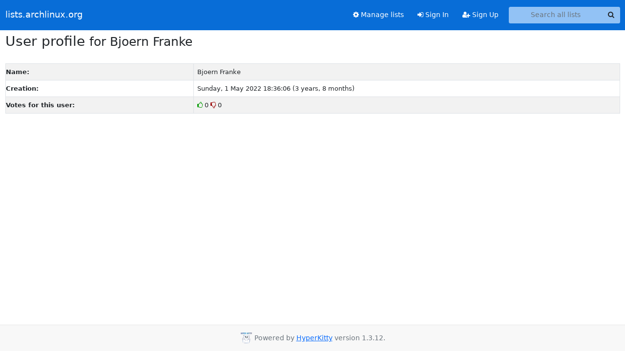

--- FILE ---
content_type: text/html; charset=utf-8
request_url: https://lists.archlinux.org/archives/users/2748f915666840f4bd4254754b5513c7/
body_size: 1692
content:





<!DOCTYPE HTML>
<html>
    <head>
        <meta http-equiv="Content-Type" content="text/html; charset=UTF-8" />
        <meta name="viewport" content="width=device-width, initial-scale=1.0" />
        <meta name="ROBOTS" content="INDEX, FOLLOW" />
        <title>
User Profile for Bjoern Franke - lists.archlinux.org
</title>
        <meta name="author" content="" />
        <meta name="dc.language" content="en" />
        <link rel="shortcut icon" href="/static/hyperkitty/img/favicon.ico" />
        <link rel="stylesheet" href="/static/hyperkitty/libs/jquery/smoothness/jquery-ui-1.13.1.min.css" type="text/css" media="all" />
        <link rel="stylesheet" href="/static/hyperkitty/libs/fonts/font-awesome/css/font-awesome.min.css" type="text/css" media="all" />
        <link rel="stylesheet" href="/static/CACHE/css/output.e5bf37f52345.css" type="text/css" media="all"><link rel="stylesheet" href="/static/CACHE/css/output.e68c4908b3de.css" type="text/css"><link rel="stylesheet" href="/static/CACHE/css/output.60693ec958f7.css" type="text/css" media="all">
         
        
        

    </head>

    <body>

    


    <nav class="navbar sticky-top navbar-expand-md mb-2" id="navbar-main">
        <div class="container-xxl">
            <div class="navbar-header"> <!--part of navbar that's always present-->
                <button type="button" class="navbar-toggler collapsed" data-bs-toggle="collapse" data-bs-target=".navbar-collapse">
                    <span class="fa fa-bars"></span>
                </button>
                <a class="navbar-brand" href="/archives/">lists.archlinux.org</a>

            </div> <!-- /navbar-header -->
            <div class="d-flex">
                <div class="auth dropdown d-md-none">
                        
                </div>
                
                <a  href="/accounts/login/?next=/archives/users/2748f915666840f4bd4254754b5513c7/" class="nav-link d-md-none">
                    <span class="fa fa-sign-in"></span>
                    Sign In
                </a>
                <a  href="/accounts/signup/?next=/archives/users/2748f915666840f4bd4254754b5513c7/" class="nav-link d-md-none">
                    <span class="fa fa-user-plus"></span>
                    Sign Up
                </a>
                
            </div>
            <div class="navbar-collapse collapse justify-content-end"> <!--part of navbar that's collapsed on small screens-->
                <!-- show dropdown for smaller viewports b/c login name/email may be too long -->
                <!-- only show this extra button/dropdown if we're in small screen sizes -->
            
                
                <a href="/mailman3/lists/" class="nav-link">
                    <span class="fa fa-cog"></span>
                    Manage lists
                </a>
                
            
            
            <a  href="/accounts/login/?next=/archives/users/2748f915666840f4bd4254754b5513c7/" class="nav-link d-none d-md-block">
                <span class="fa fa-sign-in"></span>
                Sign In
            </a>
            <a  href="/accounts/signup/?next=/archives/users/2748f915666840f4bd4254754b5513c7/" class="nav-link d-none d-md-block">
                <span class="fa fa-user-plus"></span>
                Sign Up
            </a>
            
                <form name="search" method="get" action="/archives/search" class="navbar-form navbar-right my-2 my-lg-2 ms-2" role="search">
                    
                    <div class="input-group">
                    <input name="q" type="text" class="form-control rounded-4 search"
                            
                                placeholder="Search all lists"
                                aria-label="Search all lists"
                            
                            
                            />
                    <button class="btn search-button" aria-label="Search"><span class="fa fa-search"></span></button>
                    </div>
                </form>
                <!-- larger viewports -->
                <ul class="nav navbar-nav auth d-none d-md-flex">
                    
                </ul>
            </div> <!--/navbar-collapse -->
        </div><!-- /container for navbar -->
    </nav>

    

     <div class="modal fade" tabindex="-1" role="dialog" id="keyboard-shortcuts">
       <div class="modal-dialog" role="document">
         <div class="modal-content">
           <div class="modal-header">
             <button type="button" class="close" data-dismiss="modal" aria-label="Close"><span aria-hidden="true">&times;</span></button>
             <h4 class="modal-title">Keyboard Shortcuts</h4>
           </div>
           <div class="modal-body">
             <h3>Thread View</h3>
             <ul>
               <li><code>j</code>: Next unread message </li>
               <li><code>k</code>: Previous unread message </li>
               <li><code>j a</code>: Jump to all threads
               <li><code>j l</code>: Jump to MailingList overview
             </ul>
           </div>
         </div><!-- /.modal-content -->
       </div><!-- /.modal-dialog -->
     </div><!-- /.modal -->

     <div class="container-xxl" role="main">
        

<div class="user-profile user-public-profile">

    <h1>User profile <small>for Bjoern Franke</small></h1>

    

    <table class="table table-bordered table-striped user-data">
        <tbody>
            <tr>
                <th>Name:</th>
                <td>Bjoern Franke</td>
            </tr>
            
            <tr>
                <th>Creation:</th>
                <td>Sunday, 1 May 2022 18:36:06 (3 years, 8 months)</td>
            </tr>
            
            <tr>
                <th>Votes for this user:</th>
                <td>
                    <span class="likestatus">
                        <i class="fa fa-thumbs-o-up"></i> 0 
                        <i class="fa fa-thumbs-o-down"></i> 0 
                    </span>
                </td>
            </tr>
            
        </tbody>
    </table>

    
    <div class="gravatar">
        
    </div>
    


</div>


    </div> <!-- /container for content -->

    <footer class="footer">
      <div class="container">
        <p class="text-muted">
            <img class="logo" alt="HyperKitty" src="/static/hyperkitty/img/logo.png" />
            Powered by <a href="http://hyperkitty.readthedocs.org">HyperKitty</a> version 1.3.12.
        </p>
      </div>
    </footer>

    <script src="/static/hyperkitty/libs/jquery/jquery-3.6.0.min.js"></script>
    <script src="/static/hyperkitty/libs/jquery/jquery-ui-1.13.1.min.js"></script>
    <script src="/static/CACHE/js/output.80e003825acc.js"></script>
    <script>
      // Add the .js-enabled class to the body so we can style the elements
      // depending on whether Javascript is enabled.
      $(document).ready(function(){
          $("body").addClass("js-enabled");
          $(".gravatar").addClass("rounded-circle");
      });
    </script>
     

    


    </body>
</html>
